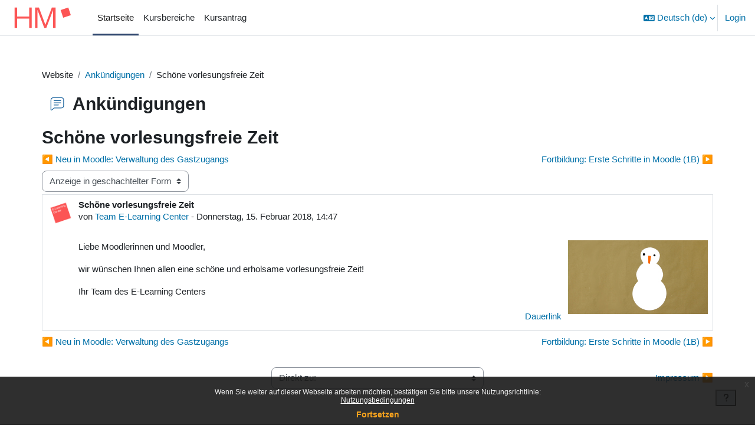

--- FILE ---
content_type: text/html; charset=utf-8
request_url: https://moodle.hm.edu/mod/forum/discuss.php?d=107309
body_size: 10811
content:
<!DOCTYPE html>

<html  dir="ltr" lang="de" xml:lang="de">
<head>
    <title>Moodle-Lernplattform: Schöne vorlesungsfreie Zeit | Moodle-Lernplattform</title>
    <link rel="shortcut icon" href="https://moodle.hm.edu/pluginfile.php/1/theme_boost_union/favicon/64x64/1769095555/favicon.ico" />
    <style type="text/css">.admin_settingspage_tabs_with_tertiary .dropdown-toggle { font-size: 1.875rem !important; }
h2:has(+ .admin_settingspage_tabs_with_tertiary) { display: none; }</style><meta http-equiv="Content-Type" content="text/html; charset=utf-8" />
<meta name="keywords" content="moodle, Moodle-Lernplattform: Schöne vorlesungsfreie Zeit | Moodle-Lernplattform" />
<link rel="stylesheet" type="text/css" href="https://moodle.hm.edu/theme/yui_combo.php?rollup/3.18.1/yui-moodlesimple-min.css" /><script id="firstthemesheet" type="text/css">/** Required in order to fix style inclusion problems in IE with YUI **/</script><link rel="stylesheet" type="text/css" href="https://moodle.hm.edu/theme/styles.php/boost_union/1769095555_1765953967/all" />
<script>
//<![CDATA[
var M = {}; M.yui = {};
M.pageloadstarttime = new Date();
M.cfg = {"wwwroot":"https:\/\/moodle.hm.edu","apibase":"https:\/\/moodle.hm.edu\/r.php\/api","homeurl":{},"sesskey":"2FV0ArpswU","sessiontimeout":"14400","sessiontimeoutwarning":1200,"themerev":"1769095555","slasharguments":1,"theme":"boost_union","iconsystemmodule":"core\/icon_system_fontawesome","jsrev":"1769095556","admin":"admin","svgicons":true,"usertimezone":"Europa\/Berlin","language":"de","courseId":1,"courseContextId":2,"contextid":47,"contextInstanceId":3,"langrev":1769572744,"templaterev":"1769095556","siteId":1,"userId":0};var yui1ConfigFn = function(me) {if(/-skin|reset|fonts|grids|base/.test(me.name)){me.type='css';me.path=me.path.replace(/\.js/,'.css');me.path=me.path.replace(/\/yui2-skin/,'/assets/skins/sam/yui2-skin')}};
var yui2ConfigFn = function(me) {var parts=me.name.replace(/^moodle-/,'').split('-'),component=parts.shift(),module=parts[0],min='-min';if(/-(skin|core)$/.test(me.name)){parts.pop();me.type='css';min=''}
if(module){var filename=parts.join('-');me.path=component+'/'+module+'/'+filename+min+'.'+me.type}else{me.path=component+'/'+component+'.'+me.type}};
YUI_config = {"debug":false,"base":"https:\/\/moodle.hm.edu\/lib\/yuilib\/3.18.1\/","comboBase":"https:\/\/moodle.hm.edu\/theme\/yui_combo.php?","combine":true,"filter":null,"insertBefore":"firstthemesheet","groups":{"yui2":{"base":"https:\/\/moodle.hm.edu\/lib\/yuilib\/2in3\/2.9.0\/build\/","comboBase":"https:\/\/moodle.hm.edu\/theme\/yui_combo.php?","combine":true,"ext":false,"root":"2in3\/2.9.0\/build\/","patterns":{"yui2-":{"group":"yui2","configFn":yui1ConfigFn}}},"moodle":{"name":"moodle","base":"https:\/\/moodle.hm.edu\/theme\/yui_combo.php?m\/1769095556\/","combine":true,"comboBase":"https:\/\/moodle.hm.edu\/theme\/yui_combo.php?","ext":false,"root":"m\/1769095556\/","patterns":{"moodle-":{"group":"moodle","configFn":yui2ConfigFn}},"filter":null,"modules":{"moodle-core-chooserdialogue":{"requires":["base","panel","moodle-core-notification"]},"moodle-core-dragdrop":{"requires":["base","node","io","dom","dd","event-key","event-focus","moodle-core-notification"]},"moodle-core-notification":{"requires":["moodle-core-notification-dialogue","moodle-core-notification-alert","moodle-core-notification-confirm","moodle-core-notification-exception","moodle-core-notification-ajaxexception"]},"moodle-core-notification-dialogue":{"requires":["base","node","panel","escape","event-key","dd-plugin","moodle-core-widget-focusafterclose","moodle-core-lockscroll"]},"moodle-core-notification-alert":{"requires":["moodle-core-notification-dialogue"]},"moodle-core-notification-confirm":{"requires":["moodle-core-notification-dialogue"]},"moodle-core-notification-exception":{"requires":["moodle-core-notification-dialogue"]},"moodle-core-notification-ajaxexception":{"requires":["moodle-core-notification-dialogue"]},"moodle-core-event":{"requires":["event-custom"]},"moodle-core-maintenancemodetimer":{"requires":["base","node"]},"moodle-core-actionmenu":{"requires":["base","event","node-event-simulate"]},"moodle-core-handlebars":{"condition":{"trigger":"handlebars","when":"after"}},"moodle-core-blocks":{"requires":["base","node","io","dom","dd","dd-scroll","moodle-core-dragdrop","moodle-core-notification"]},"moodle-core-lockscroll":{"requires":["plugin","base-build"]},"moodle-core_availability-form":{"requires":["base","node","event","event-delegate","panel","moodle-core-notification-dialogue","json"]},"moodle-course-dragdrop":{"requires":["base","node","io","dom","dd","dd-scroll","moodle-core-dragdrop","moodle-core-notification","moodle-course-coursebase","moodle-course-util"]},"moodle-course-util":{"requires":["node"],"use":["moodle-course-util-base"],"submodules":{"moodle-course-util-base":{},"moodle-course-util-section":{"requires":["node","moodle-course-util-base"]},"moodle-course-util-cm":{"requires":["node","moodle-course-util-base"]}}},"moodle-course-management":{"requires":["base","node","io-base","moodle-core-notification-exception","json-parse","dd-constrain","dd-proxy","dd-drop","dd-delegate","node-event-delegate"]},"moodle-course-categoryexpander":{"requires":["node","event-key"]},"moodle-form-shortforms":{"requires":["node","base","selector-css3","moodle-core-event"]},"moodle-form-dateselector":{"requires":["base","node","overlay","calendar"]},"moodle-question-chooser":{"requires":["moodle-core-chooserdialogue"]},"moodle-question-searchform":{"requires":["base","node"]},"moodle-availability_completion-form":{"requires":["base","node","event","moodle-core_availability-form"]},"moodle-availability_date-form":{"requires":["base","node","event","io","moodle-core_availability-form"]},"moodle-availability_grade-form":{"requires":["base","node","event","moodle-core_availability-form"]},"moodle-availability_group-form":{"requires":["base","node","event","moodle-core_availability-form"]},"moodle-availability_grouping-form":{"requires":["base","node","event","moodle-core_availability-form"]},"moodle-availability_profile-form":{"requires":["base","node","event","moodle-core_availability-form"]},"moodle-mod_assign-history":{"requires":["node","transition"]},"moodle-mod_customcert-rearrange":{"requires":["dd-delegate","dd-drag"]},"moodle-mod_quiz-autosave":{"requires":["base","node","event","event-valuechange","node-event-delegate","io-form","datatype-date-format"]},"moodle-mod_quiz-dragdrop":{"requires":["base","node","io","dom","dd","dd-scroll","moodle-core-dragdrop","moodle-core-notification","moodle-mod_quiz-quizbase","moodle-mod_quiz-util-base","moodle-mod_quiz-util-page","moodle-mod_quiz-util-slot","moodle-course-util"]},"moodle-mod_quiz-questionchooser":{"requires":["moodle-core-chooserdialogue","moodle-mod_quiz-util","querystring-parse"]},"moodle-mod_quiz-quizbase":{"requires":["base","node"]},"moodle-mod_quiz-util":{"requires":["node","moodle-core-actionmenu"],"use":["moodle-mod_quiz-util-base"],"submodules":{"moodle-mod_quiz-util-base":{},"moodle-mod_quiz-util-slot":{"requires":["node","moodle-mod_quiz-util-base"]},"moodle-mod_quiz-util-page":{"requires":["node","moodle-mod_quiz-util-base"]}}},"moodle-mod_quiz-modform":{"requires":["base","node","event"]},"moodle-mod_quiz-toolboxes":{"requires":["base","node","event","event-key","io","moodle-mod_quiz-quizbase","moodle-mod_quiz-util-slot","moodle-core-notification-ajaxexception"]},"moodle-message_airnotifier-toolboxes":{"requires":["base","node","io"]},"moodle-block_xp-notification":{"requires":["base","node","handlebars","button-plugin","moodle-core-notification-dialogue"]},"moodle-block_xp-filters":{"requires":["base","node","moodle-core-dragdrop","moodle-core-notification-confirm","moodle-block_xp-rulepicker"]},"moodle-block_xp-rulepicker":{"requires":["base","node","handlebars","moodle-core-notification-dialogue"]},"moodle-editor_atto-rangy":{"requires":[]},"moodle-editor_atto-editor":{"requires":["node","transition","io","overlay","escape","event","event-simulate","event-custom","node-event-html5","node-event-simulate","yui-throttle","moodle-core-notification-dialogue","moodle-editor_atto-rangy","handlebars","timers","querystring-stringify"]},"moodle-editor_atto-plugin":{"requires":["node","base","escape","event","event-outside","handlebars","event-custom","timers","moodle-editor_atto-menu"]},"moodle-editor_atto-menu":{"requires":["moodle-core-notification-dialogue","node","event","event-custom"]},"moodle-report_eventlist-eventfilter":{"requires":["base","event","node","node-event-delegate","datatable","autocomplete","autocomplete-filters"]},"moodle-report_loglive-fetchlogs":{"requires":["base","event","node","io","node-event-delegate"]},"moodle-gradereport_history-userselector":{"requires":["escape","event-delegate","event-key","handlebars","io-base","json-parse","moodle-core-notification-dialogue"]},"moodle-qbank_editquestion-chooser":{"requires":["moodle-core-chooserdialogue"]},"moodle-tool_editrolesbycap-capabilityformfield":{"requires":["base","dom","event","cookie"]},"moodle-tool_lp-dragdrop-reorder":{"requires":["moodle-core-dragdrop"]},"moodle-assignfeedback_editpdf-editor":{"requires":["base","event","node","io","graphics","json","event-move","event-resize","transition","querystring-stringify-simple","moodle-core-notification-dialog","moodle-core-notification-alert","moodle-core-notification-warning","moodle-core-notification-exception","moodle-core-notification-ajaxexception"]},"moodle-atto_accessibilitychecker-button":{"requires":["color-base","moodle-editor_atto-plugin"]},"moodle-atto_accessibilityhelper-button":{"requires":["moodle-editor_atto-plugin"]},"moodle-atto_align-button":{"requires":["moodle-editor_atto-plugin"]},"moodle-atto_bold-button":{"requires":["moodle-editor_atto-plugin"]},"moodle-atto_charmap-button":{"requires":["moodle-editor_atto-plugin"]},"moodle-atto_clear-button":{"requires":["moodle-editor_atto-plugin"]},"moodle-atto_collapse-button":{"requires":["moodle-editor_atto-plugin"]},"moodle-atto_edusharing-button":{"requires":["moodle-editor_atto-plugin"]},"moodle-atto_embedquestion-button":{"requires":["moodle-editor_atto-plugin"]},"moodle-atto_emojipicker-button":{"requires":["moodle-editor_atto-plugin"]},"moodle-atto_emoticon-button":{"requires":["moodle-editor_atto-plugin"]},"moodle-atto_equation-button":{"requires":["moodle-editor_atto-plugin","moodle-core-event","io","event-valuechange","tabview","array-extras"]},"moodle-atto_fontfamily-button":{"requires":["moodle-editor_atto-plugin"]},"moodle-atto_fullscreen-button":{"requires":["event-resize","moodle-editor_atto-plugin"]},"moodle-atto_h5p-button":{"requires":["moodle-editor_atto-plugin"]},"moodle-atto_html-beautify":{},"moodle-atto_html-codemirror":{"requires":["moodle-atto_html-codemirror-skin"]},"moodle-atto_html-button":{"requires":["promise","moodle-editor_atto-plugin","moodle-atto_html-beautify","moodle-atto_html-codemirror","event-valuechange"]},"moodle-atto_image-button":{"requires":["moodle-editor_atto-plugin"]},"moodle-atto_indent-button":{"requires":["moodle-editor_atto-plugin"]},"moodle-atto_italic-button":{"requires":["moodle-editor_atto-plugin"]},"moodle-atto_link-button":{"requires":["moodle-editor_atto-plugin"]},"moodle-atto_managefiles-button":{"requires":["moodle-editor_atto-plugin"]},"moodle-atto_managefiles-usedfiles":{"requires":["node","escape"]},"moodle-atto_media-button":{"requires":["moodle-editor_atto-plugin","moodle-form-shortforms"]},"moodle-atto_noautolink-button":{"requires":["moodle-editor_atto-plugin"]},"moodle-atto_orderedlist-button":{"requires":["moodle-editor_atto-plugin"]},"moodle-atto_recordrtc-recording":{"requires":["moodle-atto_recordrtc-button"]},"moodle-atto_recordrtc-button":{"requires":["moodle-editor_atto-plugin","moodle-atto_recordrtc-recording"]},"moodle-atto_rtl-button":{"requires":["moodle-editor_atto-plugin"]},"moodle-atto_strike-button":{"requires":["moodle-editor_atto-plugin"]},"moodle-atto_subscript-button":{"requires":["moodle-editor_atto-plugin"]},"moodle-atto_superscript-button":{"requires":["moodle-editor_atto-plugin"]},"moodle-atto_table-button":{"requires":["moodle-editor_atto-plugin","moodle-editor_atto-menu","event","event-valuechange"]},"moodle-atto_title-button":{"requires":["moodle-editor_atto-plugin"]},"moodle-atto_underline-button":{"requires":["moodle-editor_atto-plugin"]},"moodle-atto_undo-button":{"requires":["moodle-editor_atto-plugin"]},"moodle-atto_unorderedlist-button":{"requires":["moodle-editor_atto-plugin"]},"moodle-atto_vimp-button":{"requires":["moodle-editor_atto-plugin"]},"moodle-atto_wiris-button":{"requires":["moodle-editor_atto-plugin","get"]}}},"gallery":{"name":"gallery","base":"https:\/\/moodle.hm.edu\/lib\/yuilib\/gallery\/","combine":true,"comboBase":"https:\/\/moodle.hm.edu\/theme\/yui_combo.php?","ext":false,"root":"gallery\/1769095556\/","patterns":{"gallery-":{"group":"gallery"}}}},"modules":{"core_filepicker":{"name":"core_filepicker","fullpath":"https:\/\/moodle.hm.edu\/lib\/javascript.php\/1769095556\/repository\/filepicker.js","requires":["base","node","node-event-simulate","json","async-queue","io-base","io-upload-iframe","io-form","yui2-treeview","panel","cookie","datatable","datatable-sort","resize-plugin","dd-plugin","escape","moodle-core_filepicker","moodle-core-notification-dialogue"]},"core_comment":{"name":"core_comment","fullpath":"https:\/\/moodle.hm.edu\/lib\/javascript.php\/1769095556\/comment\/comment.js","requires":["base","io-base","node","json","yui2-animation","overlay","escape"]}},"logInclude":[],"logExclude":[],"logLevel":null};
M.yui.loader = {modules: {}};

//]]>
</script>

    <meta name="viewport" content="width=device-width, initial-scale=1.0">
</head>
<body  id="page-mod-forum-discuss" class="format-site  path-mod path-mod-forum chrome dir-ltr lang-de yui-skin-sam yui3-skin-sam moodle-hm-edu pagelayout-incourse course-1 context-47 cmid-3 cm-type-forum notloggedin theme uses-drawers nocourseindexcmicons theme_boost-union-footerbuttondesktop">
<div class="toast-wrapper mx-auto py-0 fixed-top" role="status" aria-live="polite"></div>
<div id="page-wrapper" class="d-print-block">

    <div>
    <a class="sr-only sr-only-focusable" href="#maincontent">Zum Hauptinhalt</a>
</div><script src="https://moodle.hm.edu/lib/javascript.php/1769095556/lib/polyfills/polyfill.js"></script>
<script src="https://moodle.hm.edu/theme/yui_combo.php?rollup/3.18.1/yui-moodlesimple-min.js"></script><script src="https://moodle.hm.edu/lib/javascript.php/1769095556/lib/javascript-static.js"></script>
<script>
//<![CDATA[
document.body.className += ' jsenabled';
//]]>
</script>

<div class="eupopup eupopup-container eupopup-container-block eupopup-container-bottom eupopup-block eupopup-style-compact" role="dialog" aria-label="Richtlinien">
    </div>
    <div class="eupopup-markup d-none">
        <div class="eupopup-head"></div>
        <div class="eupopup-body">
            Wenn Sie weiter auf dieser Webseite arbeiten möchten, bestätigen Sie bitte unsere Nutzungsrichtlinie:
            <ul>
                    <li>
                        <a href="https://moodle.hm.edu/admin/tool/policy/view.php?versionid=7&amp;returnurl=https%3A%2F%2Fmoodle.hm.edu%2Fmod%2Fforum%2Fdiscuss.php%3Fd%3D107309" data-action="view-guest" data-versionid="7" data-behalfid="1">
                            Nutzungsbedingungen
                        </a>
                    </li>
            </ul>
        </div>
        <div class="eupopup-buttons">
            <a href="#" class="eupopup-button eupopup-button_1">Fortsetzen</a>
        </div>
        <div class="clearfix"></div>
        <a href="#" class="eupopup-closebutton">x</a>
    </div>

    
    <nav class="navbar fixed-top navbar-light bg-white navbar-expand " aria-label="Site-Navigation">
        <div class="container-fluid">
            <button class="navbar-toggler aabtn d-block d-md-none px-1 my-1 border-0" data-toggler="drawers" data-action="toggle" data-target="theme_boost-drawers-primary">
                <span class="navbar-toggler-icon"></span>
                <span class="sr-only">Website-Übersicht</span>
            </button>
    
            <a href="https://moodle.hm.edu/" class="navbar-brand align-items-center m-0 me-4 p-0 aabtn   d-none d-md-flex  ">
    
                    <img src="https://moodle.hm.edu/pluginfile.php/1/theme_boost_union/logocompact/1/1769095555/HM_Logo_rot_RGB.svg" class="logo me-1" alt="Moodle-Lernplattform">
            </a>
                <div class="primary-navigation">
                    <nav class="moremenu navigation">
                        <ul id="moremenu-697a9c7ec429c-navbar-nav" role="menubar" class="nav more-nav navbar-nav">
                                        <li data-key="home" class="nav-item " role="none" data-forceintomoremenu="false">
                                                    <a role="menuitem" class="nav-link  active "
                                                        href="https://moodle.hm.edu/"
                                                        
                                                        
                                                        aria-current="true"
                                                        data-disableactive="true"
                                                        
                                                    >
                                                        Startseite
                                                    </a>
                                        </li>
                                        <li data-key="" class="nav-item " role="none" data-forceintomoremenu="false">
                                                    <a role="menuitem" class="nav-link   "
                                                        href="https://moodle.hm.edu/course/"
                                                        
                                                        
                                                        
                                                        data-disableactive="true"
                                                        tabindex="-1"
                                                    >
                                                        Kursbereiche
                                                    </a>
                                        </li>
                                        <li data-key="" class="nav-item " role="none" data-forceintomoremenu="false">
                                                    <a role="menuitem" class="nav-link   "
                                                        href="https://moodle.hm.edu/course/request.php"
                                                        
                                                        
                                                        
                                                        data-disableactive="true"
                                                        tabindex="-1"
                                                    >
                                                        Kursantrag
                                                    </a>
                                        </li>
                                <li role="none" class="nav-item dropdown dropdownmoremenu d-none" data-region="morebutton">
                                    <a class="dropdown-toggle nav-link " href="#" id="moremenu-dropdown-697a9c7ec429c" role="menuitem" data-toggle="dropdown" aria-haspopup="true" aria-expanded="false" tabindex="-1">
                                        Mehr
                                    </a>
                                    <ul class="dropdown-menu dropdown-menu-left" data-region="moredropdown" aria-labelledby="moremenu-dropdown-697a9c7ec429c" role="menu">
                                    </ul>
                                </li>
                        </ul>
                    </nav>
                </div>
    
            <ul class="navbar-nav d-none d-md-flex my-1 px-1">
                <!-- page_heading_menu -->
                
            </ul>
    
            <div id="usernavigation" class="navbar-nav ms-auto h-100">
                    <div class="langmenu">
                        <div class="dropdown show">
                            <a href="#" role="button" id="lang-menu-toggle" data-toggle="dropdown" aria-label="Sprache" aria-haspopup="true" aria-controls="lang-action-menu" class="btn dropdown-toggle">
                                <i class="icon fa fa-language fa-fw me-1" aria-hidden="true"></i>
                                <span class="langbutton">
                                    Deutsch ‎(de)‎
                                </span>
                                <b class="caret"></b>
                            </a>
                            <div role="menu" aria-labelledby="lang-menu-toggle" id="lang-action-menu" class="dropdown-menu dropdown-menu-right">
                                        <a href="#" class="dropdown-item ps-5" role="menuitem" aria-current="true"
                                                >
                                            Deutsch ‎(de)‎
                                        </a>
                                        <a href="https://moodle.hm.edu/mod/forum/discuss.php?d=107309&amp;lang=en" class="dropdown-item ps-5" role="menuitem" 
                                                lang="en" >
                                            English ‎(en)‎
                                        </a>
                            </div>
                        </div>
                    </div>
                    <div class="divider border-start h-75 align-self-center mx-1"></div>
                
                <div class="d-flex align-items-stretch usermenu-container" data-region="usermenu">
                        <div class="usermenu">
                                <span class="login ps-2">
                                        <a href="https://moodle.hm.edu/login/index.php">Login</a>
                                </span>
                        </div>
                </div>
                
    
            </div>
        </div>
    </nav>
    
<div  class="drawer   drawer-left  drawer-primary d-print-none not-initialized" data-region="fixed-drawer" id="theme_boost-drawers-primary" data-preference="" data-state="show-drawer-primary" data-forceopen="0" data-close-on-resize="1">
    <div class="drawerheader">
        <button
            class="btn drawertoggle icon-no-margin hidden"
            data-toggler="drawers"
            data-action="closedrawer"
            data-target="theme_boost-drawers-primary"
            data-toggle="tooltip"
            data-placement="right"
            title="Leiste schließen"
        >
            <i class="icon fa fa-xmark fa-fw " aria-hidden="true" ></i>
        </button>
                <a
            href="https://moodle.hm.edu/"
            title="Moodle-Lernplattform"
            data-region="site-home-link"
            class="aabtn text-reset d-flex align-items-center py-1 h-100"
        >
                <img src="https://moodle.hm.edu/pluginfile.php/1/theme_boost_union/logocompact/1/1769095555/HM_Logo_rot_RGB.svg" class="logo py-1 h-100" alt="Moodle-Lernplattform">
        </a>

        <div class="drawerheadercontent hidden">
            
        </div>
    </div>
    <div class="drawercontent drag-container" data-usertour="scroller">
                <div class="list-group">
                <a href="https://moodle.hm.edu/"  class=" list-group-item list-group-item-action active " aria-current="true" >
                    Startseite
                </a>
                <a href="https://moodle.hm.edu/course/"  class=" list-group-item list-group-item-action  "  >
                    Kursbereiche
                </a>
                <a href="https://moodle.hm.edu/course/request.php"  class=" list-group-item list-group-item-action  "  >
                    Kursantrag
                </a>
        </div>

    </div>
</div>


    <div id="page" data-region="mainpage" data-usertour="scroller" class="drawers   drag-container">



        <div class="main-inner-wrapper main-inner-outside-none main-inner-outside-nextmaincontent">

        <div id="topofscroll" class="main-inner">
            <div class="drawer-toggles d-flex">
            </div>
            
                <noscript>
                    <div id="javascriptdisabledhint" class="alert alert-danger mt-2 mb-5 p-4" role="alert">
                        JavaScript ist in Ihrem Browser deaktiviert.<br />Viele Funktionen in Moodle können nicht verwendet werden oder scheinen fehlerhaft zu sein.<br />Aktivieren Sie bitte JavaScript, um Moodle in vollem Umfang nutzen zu können.
                    </div>
                </noscript>
            
            <header id="page-header" class="header-maxwidth d-print-none">
    <div class="w-100">
        <div class="d-flex flex-wrap">
            <div id="page-navbar">
                <nav aria-label="Navigationsleiste">
    <ol class="breadcrumb">
                <li class="breadcrumb-item">
                    <span >
                        Website
                    </span>
                </li>
        
                <li class="breadcrumb-item">
                    <a href="https://moodle.hm.edu/mod/forum/view.php?id=3"
                        
                        title="Forum"
                        
                    >
                        Ankündigungen
                    </a>
                </li>
        
                <li class="breadcrumb-item">
                    <span >
                        Schöne vorlesungsfreie Zeit
                    </span>
                </li>
        </ol>
</nav>
            </div>
            <div class="ms-auto d-flex">
                
            </div>
            <div id="course-header">
                
            </div>
        </div>
                <div class="d-flex align-items-center">
                    <div class="me-auto d-flex flex-column">
                        <div>
                            <div class="page-context-header d-flex flex-wrap align-items-center mb-2">
    <div class="page-header-image">
        <div class="collaboration activityiconcontainer icon-size-6 modicon_forum"><img class="icon activityicon " aria-hidden="true" src="https://moodle.hm.edu/theme/image.php/boost_union/forum/1769095555/monologo?filtericon=1" alt="" /></div>
    </div>
    <div class="page-header-headings">
        <h1 class="h2 mb-0">Ankündigungen</h1>
    </div>
</div>
                        </div>
                        <div>
                        </div>
                    </div>
                    <div class="header-actions-container ms-auto" data-region="header-actions-container">
                        <div class="header-action ms-2"></div>
                    </div>
                </div>
    </div>
</header>
            <div id="page-content" class="pb-3 d-print-block">
                <div id="region-main-box">
                    <div id="region-main">

                        <span class="notifications" id="user-notifications"></span>
                            <span id="maincontent"></span>
                            <div class="activity-header" data-for="page-activity-header"></div>
                        
                        <div role="main"><h2 class="discussionname">Schöne vorlesungsfreie Zeit</h2><div id="discussion-container-697a9c7ece441697a9c7ec4bf45" data-content="forum-discussion">
    <div class="discussion-nav clearfix"><ul><li class="prev-discussion"><a aria-label="Vorheriges Thema: Neu in Moodle: Verwaltung des Gastzugangs" class="btn btn-link" href="https://moodle.hm.edu/mod/forum/discuss.php?d=106957">&#x25C0;&#xFE0E; Neu in Moodle: Verwaltung des Gastzugangs</a></li><li class="next-discussion"><a aria-label="Nächstes Thema: Fortbildung: Erste Schritte in Moodle (1B)" class="btn btn-link" href="https://moodle.hm.edu/mod/forum/discuss.php?d=107321">Fortbildung: Erste Schritte in Moodle (1B) &#x25B6;&#xFE0E;</a></li></ul></div>

    <div class="d-flex flex-column flex-sm-row mb-1">
        <div></div>
        <div class=""><div class="singleselect d-inline-block">
    <form method="get" action="https://moodle.hm.edu/mod/forum/discuss.php" id="mode">
            <input type="hidden" name="d" value="107309">
            <label for="single_select697a9c7ec4bf44" class="accesshide">
                Anzeigemodus
            </label>
        <select  id="single_select697a9c7ec4bf44" class="custom-select singleselect" name="mode"
                 >
                    <option  value="1" >Anzeige nach Zeit (alt > neu)</option>
                    <option  value="-1" >Anzeige nach Zeit (neu > alt)</option>
                    <option  value="2" >Anzeige in hierarchischer Form</option>
                    <option  value="3" selected>Anzeige in geschachtelter Form</option>
        </select>
        <noscript>
            <input type="submit" class="btn btn-secondary ms-1" value="Start">
        </noscript>
    </form>
</div></div>
        <div class="ms-2"></div>
    </div>


<article
        id="p183424"
        class="forum-post-container mb-2"
        data-post-id="183424"
        data-region="post"
        data-target="183424-target"
        tabindex="0"
        aria-labelledby="post-header-183424-697a9c7ecafd4697a9c7ec4bf43"
        aria-describedby="post-content-183424"
    >
        <div
            class="d-flex border p-2 mb-2 forumpost focus-target  firstpost starter"
            aria-label='Schöne vorlesungsfreie Zeit von Team E-Learning Center'
            data-post-id="183424" data-content="forum-post"
        >
            
    
            <div class="d-flex flex-column w-100"  data-region-content="forum-post-core">
                <header id="post-header-183424-697a9c7ecafd4697a9c7ec4bf43" class="mb-2 header row d-flex">
                            <div class="me-2" style="width: 45px;">
                                    <img
                                        class="rounded-circle w-100"
                                        src="https://moodle.hm.edu/pluginfile.php/21573/user/icon/boost_union/f1?rev=10213432"
                                        alt="Nutzerbild von Team E-Learning Center"
                                        aria-hidden="true"
                                        title="Nutzerbild von Team E-Learning Center"
                                    >
                            </div>
                    <div class="d-flex flex-column">
                            <h3 class="h6 font-weight-bold mb-0" data-region-content="forum-post-core-subject" data-reply-subject="Re: Schöne vorlesungsfreie Zeit" >Schöne vorlesungsfreie Zeit</h3>
                            <div class="mb-3" tabindex="-1">
                                von <a href="https://moodle.hm.edu/user/view.php?id=3658&course=1">Team E-Learning Center</a> - <time datetime="2018-02-15T14:47:49+01:00">Donnerstag, 15. Februar 2018, 14:47</time>
                        </div>
                            <span class="sr-only">Anzahl Antworten: 0</span>
                    </div>
                </header>
    
                <div class="d-flex body-content-container">
                            <div class="me-2 author-groups-container" style="width: 45px; flex-shrink: 0">
                            </div>
    
                    <div class="no-overflow w-100 content-alignment-container">
                        <div id="post-content-183424" class="post-content-container">
                            <p></p><p><img src="https://moodle.hm.edu/pluginfile.php/47/mod_forum/post/183424/schneemann.jpg" alt="" class="atto_image_button_right" width="237" height="125" />Liebe Moodlerinnen und Moodler, </p>
<p>wir wünschen Ihnen allen eine schöne und erholsame vorlesungsfreie Zeit! 
</p><p>Ihr Team des E-Learning Centers <br /></p>
                        </div>
    
    
    
                            
    
    
                                <div class="d-flex flex-wrap">
                                        <div
                                            class="post-actions d-flex align-self-end justify-content-end flex-wrap ms-auto p-1"
                                            data-region="post-actions-container"
                                            role="menubar"
                                            aria-label='Schöne vorlesungsfreie Zeit von Team E-Learning Center'
                                            aria-controls="p183424"
                                        >
                                                    <a
                                                        data-region="post-action"
                                                        href="https://moodle.hm.edu/mod/forum/discuss.php?d=107309#p183424"
                                                        class="btn btn-link"
                                                        title="Dauerhafter Link zu diesem Beitrag"
                                                        aria-label="Dauerhafter Link zu diesem Beitrag"
                                                        role="menuitem"
                                                    >
                                                        Dauerlink
                                                    </a>
                                        </div>
                                </div>
    
                            
                    </div>
                </div>
            </div>
        </div>
    
        <div class="indent" data-region="replies-container">
        </div>
    </article>

<div class="discussion-nav clearfix"><ul><li class="prev-discussion"><a aria-label="Vorheriges Thema: Neu in Moodle: Verwaltung des Gastzugangs" class="btn btn-link" href="https://moodle.hm.edu/mod/forum/discuss.php?d=106957">&#x25C0;&#xFE0E; Neu in Moodle: Verwaltung des Gastzugangs</a></li><li class="next-discussion"><a aria-label="Nächstes Thema: Fortbildung: Erste Schritte in Moodle (1B)" class="btn btn-link" href="https://moodle.hm.edu/mod/forum/discuss.php?d=107321">Fortbildung: Erste Schritte in Moodle (1B) &#x25B6;&#xFE0E;</a></li></ul></div>
</div></div>
                        <div class="mt-5 mb-1 activity-navigation container-fluid">
<div class="row">
    <div class="col-md-4">        <div class="float-start">
            
        </div>
</div>
    <div class="col-md-4">        <div class="mdl-align">
            <div class="urlselect">
    <form method="post" action="https://moodle.hm.edu/course/jumpto.php" class="d-flex flex-wrap align-items-center" id="url_select_f697a9c7ec4bf42">
        <input type="hidden" name="sesskey" value="2FV0ArpswU">
            <label for="jump-to-activity" class="sr-only">
                Direkt zu:
            </label>
        <select  id="jump-to-activity" class="custom-select urlselect" name="jump"
                 >
                    <option value="" selected >Direkt zu:</option>
                    <option value="/mod/page/view.php?id=124&amp;forceview=1"  >Impressum</option>
                    <option value="/mod/page/view.php?id=1167605&amp;forceview=1"  >Video: Wie man sich anmeldet und in Kurse einschreibt</option>
        </select>
            <noscript>
                <input type="submit" class="btn btn-secondary ms-1" value="Start">
            </noscript>
    </form>
</div>

        </div>
</div>
    <div class="col-md-4">        <div class="float-end">
                <a href="https://moodle.hm.edu/mod/page/view.php?id=124&forceview=1" id="next-activity-link" class="btn btn-link" >Impressum &#x25B6;&#xFE0E;</a>

        </div>
</div>
</div>
</div>
                        

                    </div>
                </div>
            </div>
        </div>

        </div>



        
        <footer id="page-footer" class="footer-popover bg-white">
            <div data-region="footer-container-popover">
                    <button class="btn btn-icon bg-secondary icon-no-margin btn-footer-popover" data-action="footer-popover" aria-label="Fußbereich anzeigen">
                        <i class="icon fa fa-question fa-fw " aria-hidden="true" ></i>
                    </button>
                <div id="boost-union-footer-buttons">
                </div>
            </div>
                <div class="footer-content-popover container" data-region="footer-content-popover">
                        <div class="footer-section p-3 border-bottom">
                            <div class="logininfo">
                                <div class="logininfo">Sie sind nicht angemeldet. (<a href="https://moodle.hm.edu/login/index.php">Login</a>)</div>
                            </div>
                        </div>
                    <div class="tool_usertours-resettourcontainer"></div>
                    
                        <div class="footer-section p-3 border-bottom">
                            <div class="policiesfooter"><a href="https://moodle.hm.edu/admin/tool/policy/viewall.php?returnurl=https%3A%2F%2Fmoodle.hm.edu%2Fmod%2Fforum%2Fdiscuss.php%3Fd%3D107309">Nutzungsbedingungen</a></div>
                        </div>
                        <div class="footer-section p-3 border-bottom">
                            <div>Powered by <a href="https://moodle.com">Moodle</a></div>
                        </div>
                    <script>
//<![CDATA[
var require = {
    baseUrl : 'https://moodle.hm.edu/lib/requirejs.php/1769095556/',
    // We only support AMD modules with an explicit define() statement.
    enforceDefine: true,
    skipDataMain: true,
    waitSeconds : 0,

    paths: {
        jquery: 'https://moodle.hm.edu/lib/javascript.php/1769095556/lib/jquery/jquery-3.7.1.min',
        jqueryui: 'https://moodle.hm.edu/lib/javascript.php/1769095556/lib/jquery/ui-1.13.2/jquery-ui.min',
        jqueryprivate: 'https://moodle.hm.edu/lib/javascript.php/1769095556/lib/requirejs/jquery-private'
    },

    // Custom jquery config map.
    map: {
      // '*' means all modules will get 'jqueryprivate'
      // for their 'jquery' dependency.
      '*': { jquery: 'jqueryprivate' },

      // 'jquery-private' wants the real jQuery module
      // though. If this line was not here, there would
      // be an unresolvable cyclic dependency.
      jqueryprivate: { jquery: 'jquery' }
    }
};

//]]>
</script>
<script src="https://moodle.hm.edu/lib/javascript.php/1769095556/lib/requirejs/require.min.js"></script>
<script>
//<![CDATA[
M.util.js_pending("core/first");
require(['core/first'], function() {
require(['core/prefetch'])
;
M.util.js_pending('filter_glossary/autolinker'); require(['filter_glossary/autolinker'], function(amd) {amd.init(); M.util.js_complete('filter_glossary/autolinker');});;
require(["media_videojs/loader"], function(loader) {
    loader.setUp('de');
});;
M.util.js_pending('filter_mathjaxloader/loader'); require(['filter_mathjaxloader/loader'], function(amd) {amd.configure({"mathjaxconfig":"MathJax.Hub.Config({\r\n    config: [\"Accessible.js\", \"Safe.js\"],\r\n    errorSettings: { message: [\"!\"] },\r\n    skipStartupTypeset: true,\r\n    messageStyle: \"none\"\r\n});\r\n","lang":"de"}); M.util.js_complete('filter_mathjaxloader/loader');});;
M.util.js_pending('local_maintenance_livecheck/livecheck'); require(['local_maintenance_livecheck/livecheck'], function(amd) {amd.init({"checkinterval":"60","backoff":"180"}); M.util.js_complete('local_maintenance_livecheck/livecheck');});;
M.util.js_pending('local_session_keepalive/keepalive'); require(['local_session_keepalive/keepalive'], function(amd) {amd.init({"keepaliveinterval":"120"}); M.util.js_complete('local_session_keepalive/keepalive');});;
M.util.js_pending('theme_boost_union/backtotopbutton'); require(['theme_boost_union/backtotopbutton'], function(amd) {amd.init(); M.util.js_complete('theme_boost_union/backtotopbutton');});;
M.util.js_pending('theme_boost_union/footerbuttons'); require(['theme_boost_union/footerbuttons'], function(amd) {amd.init(); M.util.js_complete('theme_boost_union/footerbuttons');});;

        require(['jquery', 'tool_policy/jquery-eu-cookie-law-popup', 'tool_policy/policyactions'], function($, Popup, ActionsMod) {
            // Initialise the guest popup.
            $(document).ready(function() {
                // Initialize popup.
                $(document.body).addClass('eupopup');
                if ($(".eupopup").length > 0) {
                    $(document).euCookieLawPopup().init();
                }

                // Initialise the JS for the modal window which displays the policy versions.
                ActionsMod.init('[data-action="view-guest"]');
            });
        });
    ;

    require(['core/moremenu'], function(moremenu) {
        moremenu(document.querySelector('#moremenu-697a9c7ec429c-navbar-nav'));
    });
;

    require(['core/usermenu'], function(UserMenu) {
        UserMenu.init();
    });
;

M.util.js_pending('theme_boost/drawers:load');
require(['theme_boost/drawers'], function() {
    M.util.js_complete('theme_boost/drawers:load');
});
;

        require(['jquery', 'core/custom_interaction_events'], function($, CustomEvents) {
            CustomEvents.define('#jump-to-activity', [CustomEvents.events.accessibleChange]);
            $('#jump-to-activity').on(CustomEvents.events.accessibleChange, function() {
                if ($(this).val()) {
                    $('#url_select_f697a9c7ec4bf42').submit();
                }
            });
        });
    ;

require(['theme_boost/footer-popover'], function(FooterPopover) {
    FooterPopover.init();
});
;

M.util.js_pending('theme_boost/loader');
require(['theme_boost/loader', 'theme_boost/drawer'], function(Loader, Drawer) {
    Drawer.init();
    M.util.js_complete('theme_boost/loader');


});
;

require(['jquery', 'core/custom_interaction_events'], function($, CustomEvents) {
    CustomEvents.define('#single_select697a9c7ec4bf44', [CustomEvents.events.accessibleChange]);
    $('#single_select697a9c7ec4bf44').on(CustomEvents.events.accessibleChange, function() {
        var ignore = $(this).find(':selected').attr('data-ignore');
        if (typeof ignore === typeof undefined) {
            $('#mode').submit();
        }
    });
});
;

require(
[
    'jquery',
    'core/templates',
    'mod_forum/discussion',
    'mod_forum/posts_list',
    'mod_forum/lock_toggle',
    'mod_forum/favourite_toggle',
    'mod_forum/pin_toggle',
    'mod_forum/subscription_toggle'
],
function(
    $,
    Templates,
    Discussion,
    PostsList,
    LockToggle,
    FavouriteToggle,
    Pin,
    SubscribeToggle
) {
    var root = $("[data-content='forum-discussion']");
    Discussion.init(root);
    PostsList.init(root, "");
    root = $('[data-container="discussion-tools"]');
    LockToggle.init(root, true);
    FavouriteToggle.init(root, true, function(toggleElement, context) {
        return Templates.render('mod_forum/discussion_favourite_toggle', context)
            .then(function(html, js) {
                return Templates.replaceNode(toggleElement, html, js);
            });
    });
    Pin.init(root, true, function(toggleElement, context) {
        return Templates.render('mod_forum/discussion_pin_toggle', context)
            .then(function(html, js) {
                return Templates.replaceNode(toggleElement, html, js);
            });
    });
    SubscribeToggle.init(root, true, function(toggleElement, context) {
        return Templates.render('mod_forum/discussion_subscription_toggle', context)
            .then(function(html, js) {
                return Templates.replaceNode(toggleElement, html, js);
            });
    });
});
;
M.util.js_pending('core/notification'); require(['core/notification'], function(amd) {amd.init(47, []); M.util.js_complete('core/notification');});;
M.util.js_pending('core/log'); require(['core/log'], function(amd) {amd.setConfig({"level":"warn"}); M.util.js_complete('core/log');});;
M.util.js_pending('core/page_global'); require(['core/page_global'], function(amd) {amd.init(); M.util.js_complete('core/page_global');});;
M.util.js_pending('core/utility'); require(['core/utility'], function(amd) {M.util.js_complete('core/utility');});;
M.util.js_pending('core/storage_validation'); require(['core/storage_validation'], function(amd) {amd.init(null); M.util.js_complete('core/storage_validation');});
    M.util.js_complete("core/first");
});
//]]>
</script>
<script src="https://moodle.hm.edu/lib/mathjax/MathJax.js?delayStartupUntil=configured"></script>
<script>
//<![CDATA[
M.str = {"moodle":{"lastmodified":"Zuletzt ge\u00e4ndert","name":"Name","error":"Fehler","info":"Infos","yes":"Ja","no":"Nein","cancel":"Abbrechen","confirm":"Best\u00e4tigen","areyousure":"Sind Sie sicher?","closebuttontitle":"Schlie\u00dfen","unknownerror":"Unbekannter Fehler","file":"Datei","url":"URL","collapseall":"Alles einklappen","expandall":"Alles aufklappen"},"repository":{"type":"Typ","size":"Gr\u00f6\u00dfe","invalidjson":"Ung\u00fcltiger JSON-Text","nofilesattached":"Keine Datei","filepicker":"Dateiauswahl","logout":"Abmelden","nofilesavailable":"Keine Dateien vorhanden","norepositoriesavailable":"Sie k\u00f6nnen hier zurzeit keine Dateien hochladen.","fileexistsdialogheader":"Datei bereits vorhanden","fileexistsdialog_editor":"Eine Datei mit diesem Namen wurde bereits an den Text angeh\u00e4ngt, den Sie gerade bearbeiten","fileexistsdialog_filemanager":"Eine Datei mit diesem Namen wurde bereits an den Text angeh\u00e4ngt","renameto":"Nach '{$a}' umbenennen","referencesexist":"Es gibt {$a} Links zu dieser Datei.","select":"W\u00e4hlen Sie"},"admin":{"confirmdeletecomments":"M\u00f6chten Sie die ausgew\u00e4hlten Kommentare wirklich l\u00f6schen?","confirmation":"Best\u00e4tigung"},"debug":{"debuginfo":"Debug-Info","line":"Zeile","stacktrace":"Stack trace"},"langconfig":{"labelsep":":\u00a0"}};
//]]>
</script>
<script>
//<![CDATA[
(function() {M.util.help_popups.setup(Y);
 M.util.js_pending('random697a9c7ec4bf46'); Y.on('domready', function() { M.util.js_complete("init");  M.util.js_complete('random697a9c7ec4bf46'); });
})();
//]]>
</script>

                </div>
        
            <div class="footer-content-debugging footer-dark bg-dark text-light">
                <div class="container-fluid footer-dark-inner">
                    
                </div>
            </div>
        
        </footer>
        
            <div id="footnote" class="py-3">
                <div class="container-fluid px-0">
                    <p><a href="https://moodle.hm.edu/admin/tool/policy/viewall.php" target="_blank" rel="noopener">Nutzungsbedingungen</a> I <a href="https://mahara.hm.edu/view/view.php?id=33056" target="_blank" rel="noopener">Datenschutzhinweise</a></p>
                </div>
            </div>
    </div>
    
</div>


</body></html>